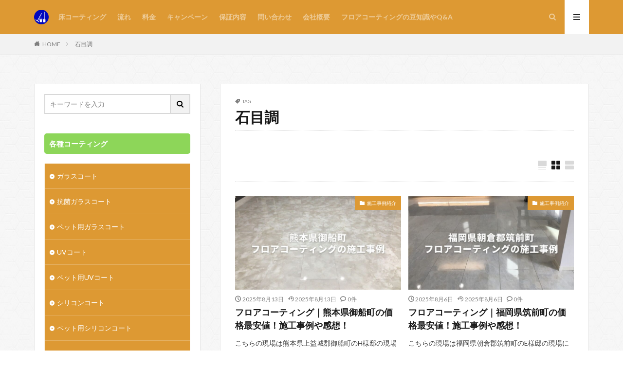

--- FILE ---
content_type: text/html; charset=UTF-8
request_url: https://healthcoat.com/tag/stone-grain/
body_size: 14364
content:
<!DOCTYPE html>

<html lang="ja" prefix="og: http://ogp.me/ns#" class="t-html 
">

<head prefix="og: http://ogp.me/ns# fb: http://ogp.me/ns/fb# article: http://ogp.me/ns/article#">
<meta charset="UTF-8">
<title>石目調 | 床のフロアコーティングのことならハイパーコートへお任せください</title>
<meta name='robots' content='max-image-preview:large' />

<!-- All In One SEO Pack 3.6.2[204,246] -->
<script type="application/ld+json" class="aioseop-schema">{"@context":"https://schema.org","@graph":[{"@type":"Organization","@id":"https://healthcoat.com/#organization","url":"https://healthcoat.com/","name":"床のフロアコーティングのことならハイパーコートへお任せください","sameAs":[]},{"@type":"WebSite","@id":"https://healthcoat.com/#website","url":"https://healthcoat.com/","name":"床のフロアコーティングのことならハイパーコートへお任せください","publisher":{"@id":"https://healthcoat.com/#organization"},"potentialAction":{"@type":"SearchAction","target":"https://healthcoat.com/?s={search_term_string}","query-input":"required name=search_term_string"}},{"@type":"CollectionPage","@id":"https://healthcoat.com/tag/stone-grain/#collectionpage","url":"https://healthcoat.com/tag/stone-grain/","inLanguage":"ja","name":"石目調","isPartOf":{"@id":"https://healthcoat.com/#website"},"breadcrumb":{"@id":"https://healthcoat.com/tag/stone-grain/#breadcrumblist"}},{"@type":"BreadcrumbList","@id":"https://healthcoat.com/tag/stone-grain/#breadcrumblist","itemListElement":[{"@type":"ListItem","position":1,"item":{"@type":"WebPage","@id":"https://healthcoat.com/","url":"https://healthcoat.com/","name":"床のフロアコーティングのことならハイパーコートへお任せください"}},{"@type":"ListItem","position":2,"item":{"@type":"WebPage","@id":"https://healthcoat.com/tag/stone-grain/","url":"https://healthcoat.com/tag/stone-grain/","name":"石目調"}}]}]}</script>
<link rel="canonical" href="https://healthcoat.com/tag/stone-grain/" />
<!-- All In One SEO Pack -->
<link rel='dns-prefetch' href='//c0.wp.com' />
<link rel='stylesheet' id='sb_instagram_styles-css'  href='https://healthcoat.com/wp-content/plugins/instagram-feed/css/sb-instagram-2-2.min.css?ver=2.4.6' type='text/css' media='all' />
<link rel='stylesheet' id='wp-block-library-css'  href='https://c0.wp.com/c/5.7.2/wp-includes/css/dist/block-library/style.min.css' type='text/css' media='all' />
<style id='wp-block-library-inline-css' type='text/css'>
.has-text-align-justify{text-align:justify;}
</style>
<link rel='stylesheet' id='mediaelement-css'  href='https://c0.wp.com/c/5.7.2/wp-includes/js/mediaelement/mediaelementplayer-legacy.min.css' type='text/css' media='all' />
<link rel='stylesheet' id='wp-mediaelement-css'  href='https://c0.wp.com/c/5.7.2/wp-includes/js/mediaelement/wp-mediaelement.min.css' type='text/css' media='all' />
<link rel='stylesheet' id='contact-form-7-css'  href='https://healthcoat.com/wp-content/plugins/contact-form-7/includes/css/styles.css?ver=5.1' type='text/css' media='all' />
<link rel='stylesheet' id='jetpack_css-css'  href='https://c0.wp.com/p/jetpack/10.0.2/css/jetpack.css' type='text/css' media='all' />
<script src='https://c0.wp.com/c/5.7.2/wp-includes/js/jquery/jquery.min.js' id='jquery-core-js'></script>
<script src='https://c0.wp.com/c/5.7.2/wp-includes/js/jquery/jquery-migrate.min.js' id='jquery-migrate-js'></script>
<link rel="https://api.w.org/" href="https://healthcoat.com/wp-json/" /><link rel="alternate" type="application/json" href="https://healthcoat.com/wp-json/wp/v2/tags/148" /><style type='text/css'>img#wpstats{display:none}</style>
		<link class="css-async" rel href="https://healthcoat.com/wp-content/themes/the-thor/css/icon.min.css">
<link class="css-async" rel href="https://fonts.googleapis.com/css?family=Lato:100,300,400,700,900">
<link class="css-async" rel href="https://fonts.googleapis.com/css?family=Fjalla+One">
<link rel="stylesheet" href="https://fonts.googleapis.com/css?family=Noto+Sans+JP:100,200,300,400,500,600,700,800,900">
<link rel="stylesheet" href="https://healthcoat.com/wp-content/themes/the-thor/style.min.css">
<link class="css-async" rel href="https://healthcoat.com/wp-content/themes/the-thor-child/style-user.css?1597393902">
<script src="https://ajax.googleapis.com/ajax/libs/jquery/1.12.4/jquery.min.js"></script>
<meta http-equiv="X-UA-Compatible" content="IE=edge">
<meta name="viewport" content="width=device-width, initial-scale=1, viewport-fit=cover"/>
<script>
(function(i,s,o,g,r,a,m){i['GoogleAnalyticsObject']=r;i[r]=i[r]||function(){
(i[r].q=i[r].q||[]).push(arguments)},i[r].l=1*new Date();a=s.createElement(o),
m=s.getElementsByTagName(o)[0];a.async=1;a.src=g;m.parentNode.insertBefore(a,m)
})(window,document,'script','https://www.google-analytics.com/analytics.js','ga');

ga('create', 'UA-138727648-4', 'auto');
ga('send', 'pageview');
</script>
<style>
.widget.widget_nav_menu ul.menu{border-color: rgba(221,153,51,0.15);}.widget.widget_nav_menu ul.menu li{border-color: rgba(221,153,51,0.75);}.widget.widget_nav_menu ul.menu .sub-menu li{border-color: rgba(221,153,51,0.15);}.widget.widget_nav_menu ul.menu .sub-menu li .sub-menu li:first-child{border-color: rgba(221,153,51,0.15);}.widget.widget_nav_menu ul.menu li a:hover{background-color: rgba(221,153,51,0.75);}.widget.widget_nav_menu ul.menu .current-menu-item > a{background-color: rgba(221,153,51,0.75);}.widget.widget_nav_menu ul.menu li .sub-menu li a:before {color:#dd9933;}.widget.widget_nav_menu ul.menu li a{background-color:#dd9933;}.widget.widget_nav_menu ul.menu .sub-menu a:hover{color:#dd9933;}.widget.widget_nav_menu ul.menu .sub-menu .current-menu-item a{color:#dd9933;}.widget.widget_categories ul{border-color: rgba(221,153,51,0.15);}.widget.widget_categories ul li{border-color: rgba(221,153,51,0.75);}.widget.widget_categories ul .children li{border-color: rgba(221,153,51,0.15);}.widget.widget_categories ul .children li .children li:first-child{border-color: rgba(221,153,51,0.15);}.widget.widget_categories ul li a:hover{background-color: rgba(221,153,51,0.75);}.widget.widget_categories ul .current-menu-item > a{background-color: rgba(221,153,51,0.75);}.widget.widget_categories ul li .children li a:before {color:#dd9933;}.widget.widget_categories ul li a{background-color:#dd9933;}.widget.widget_categories ul .children a:hover{color:#dd9933;}.widget.widget_categories ul .children .current-menu-item a{color:#dd9933;}.widgetSearch__input:hover{border-color:#dd9933;}.widgetCatTitle{background-color:#dd9933;}.widgetCatTitle__inner{background-color:#dd9933;}.widgetSearch__submit:hover{background-color:#dd9933;}.widgetProfile__sns{background-color:#dd9933;}.widget.widget_calendar .calendar_wrap tbody a:hover{background-color:#dd9933;}.widget ul li a:hover{color:#dd9933;}.widget.widget_rss .rsswidget:hover{color:#dd9933;}.widget.widget_tag_cloud a:hover{background-color:#dd9933;}.widget select:hover{border-color:#dd9933;}.widgetSearch__checkLabel:hover:after{border-color:#dd9933;}.widgetSearch__check:checked .widgetSearch__checkLabel:before, .widgetSearch__check:checked + .widgetSearch__checkLabel:before{border-color:#dd9933;}.widgetTab__item.current{border-top-color:#dd9933;}.widgetTab__item:hover{border-top-color:#dd9933;}.searchHead__title{background-color:#dd9933;}.searchHead__submit:hover{color:#dd9933;}.menuBtn__close:hover{color:#dd9933;}.menuBtn__link:hover{color:#dd9933;}@media only screen and (min-width: 992px){.menuBtn__link {background-color:#dd9933;}}.t-headerCenter .menuBtn__link:hover{color:#dd9933;}.searchBtn__close:hover{color:#dd9933;}.searchBtn__link:hover{color:#dd9933;}.breadcrumb__item a:hover{color:#dd9933;}.pager__item{color:#dd9933;}.pager__item:hover, .pager__item-current{background-color:#dd9933; color:#fff;}.page-numbers{color:#dd9933;}.page-numbers:hover, .page-numbers.current{background-color:#dd9933; color:#fff;}.pagePager__item{color:#dd9933;}.pagePager__item:hover, .pagePager__item-current{background-color:#dd9933; color:#fff;}.heading a:hover{color:#dd9933;}.eyecatch__cat{background-color:#dd9933;}.the__category{background-color:#dd9933;}.dateList__item a:hover{color:#dd9933;}.controllerFooter__item:last-child{background-color:#dd9933;}.controllerFooter__close{background-color:#dd9933;}.bottomFooter__topBtn{background-color:#dd9933;}.mask-color{background-color:#dd9933;}.mask-colorgray{background-color:#dd9933;}.pickup3__item{background-color:#dd9933;}.categoryBox__title{color:#dd9933;}.comments__list .comment-meta{background-color:#dd9933;}.comment-respond .submit{background-color:#dd9933;}.prevNext__pop{background-color:#dd9933;}.swiper-pagination-bullet-active{background-color:#dd9933;}.swiper-slider .swiper-button-next, .swiper-slider .swiper-container-rtl .swiper-button-prev, .swiper-slider .swiper-button-prev, .swiper-slider .swiper-container-rtl .swiper-button-next	{background-color:#dd9933;}body{background: url(https://healthcoat.com/wp-content/uploads/2020/08/original2.jpg) repeat center center;}.t-headerColor .l-header{background-color:#dd9933;}.t-headerColor .globalNavi::before{background: -webkit-gradient(linear,left top,right top,color-stop(0%,rgba(255,255,255,0)),color-stop(100%,#dd9933));}.t-headerColor .subNavi__link-pickup:hover{color:#dd9933;}.snsFooter{background-color:#dd9933}.widget-main .heading.heading-widget{background-color:#dd9933}.widget-main .heading.heading-widgetsimple{background-color:#dd9933}.widget-main .heading.heading-widgetsimplewide{background-color:#dd9933}.widget-main .heading.heading-widgetwide{background-color:#dd9933}.widget-main .heading.heading-widgetbottom:before{border-color:#dd9933}.widget-main .heading.heading-widgetborder{border-color:#dd9933}.widget-main .heading.heading-widgetborder::before,.widget-main .heading.heading-widgetborder::after{background-color:#dd9933}.widget-side .heading.heading-widget{background-color:#8dd659}.widget-side .heading.heading-widgetsimple{background-color:#8dd659}.widget-side .heading.heading-widgetsimplewide{background-color:#8dd659}.widget-side .heading.heading-widgetwide{background-color:#8dd659}.widget-side .heading.heading-widgetbottom:before{border-color:#8dd659}.widget-side .heading.heading-widgetborder{border-color:#8dd659}.widget-side .heading.heading-widgetborder::before,.widget-side .heading.heading-widgetborder::after{background-color:#8dd659}.widget-foot .heading.heading-widget{background-color:#ac873d}.widget-foot .heading.heading-widgetsimple{background-color:#ac873d}.widget-foot .heading.heading-widgetsimplewide{background-color:#ac873d}.widget-foot .heading.heading-widgetwide{background-color:#ac873d}.widget-foot .heading.heading-widgetbottom:before{border-color:#ac873d}.widget-foot .heading.heading-widgetborder{border-color:#ac873d}.widget-foot .heading.heading-widgetborder::before,.widget-foot .heading.heading-widgetborder::after{background-color:#ac873d}.widget-menu .heading.heading-widget{background-color:#ac873d}.widget-menu .heading.heading-widgetsimple{background-color:#ac873d}.widget-menu .heading.heading-widgetsimplewide{background-color:#ac873d}.widget-menu .heading.heading-widgetwide{background-color:#ac873d}.widget-menu .heading.heading-widgetbottom:before{border-color:#ac873d}.widget-menu .heading.heading-widgetborder{border-color:#ac873d}.widget-menu .heading.heading-widgetborder::before,.widget-menu .heading.heading-widgetborder::after{background-color:#ac873d}.still{height: 200px;}@media only screen and (min-width: 768px){.still {height: 400px;}}.still.still-movie .still__box{background-image:url(https://healthcoat.com/wp-content/uploads/2020/08/cyber-3400789_1280-768x384.jpg);}@media only screen and (min-width: 768px){.still.still-movie .still__box{background-image:url(https://healthcoat.com/wp-content/uploads/2020/08/cyber-3400789_1280.jpg);}}.rankingBox__bg{background-color:#ac873d}.the__ribbon{background-color:#ac873d}.the__ribbon:after{border-left-color:#ac873d; border-right-color:#ac873d}.content .balloon .balloon__img-left div {background-image:url("https://healthcoat.com/wp-content/uploads/2020/09/女性アンコン_jpg（2件、全2ページ）.jpg");}.content .balloon .balloon__img-right div {background-image:url("https://healthcoat.com/wp-content/uploads/2020/09/男性アイコン_jpg-1.jpg");}.content .afTagBox__btnDetail{background-color:#dd9933;}.widget .widgetAfTag__btnDetail{background-color:#dd9933;}.content .afTagBox__btnAf{background-color:#dd9933;}.widget .widgetAfTag__btnAf{background-color:#dd9933;}.content a{color:#dd9933;}.phrase a{color:#dd9933;}.content .sitemap li a:hover{color:#dd9933;}.content h2 a:hover,.content h3 a:hover,.content h4 a:hover,.content h5 a:hover{color:#dd9933;}.content ul.menu li a:hover{color:#dd9933;}.content .es-LiconBox:before{background-color:#a83f3f;}.content .es-LiconCircle:before{background-color:#a83f3f;}.content .es-BTiconBox:before{background-color:#a83f3f;}.content .es-BTiconCircle:before{background-color:#a83f3f;}.content .es-BiconObi{border-color:#a83f3f;}.content .es-BiconCorner:before{background-color:#a83f3f;}.content .es-BiconCircle:before{background-color:#a83f3f;}.content .es-BmarkHatena::before{background-color:#005293;}.content .es-BmarkExcl::before{background-color:#b60105;}.content .es-BmarkQ::before{background-color:#005293;}.content .es-BmarkQ::after{border-top-color:#005293;}.content .es-BmarkA::before{color:#b60105;}.content .es-BsubTradi::before{color:#ffffff;background-color:#73d62c;border-color:#73d62c;}.btn__link-primary{color:#ffffff; background-color:#c5593e;}.content .btn__link-primary{color:#ffffff; background-color:#c5593e;}.searchBtn__contentInner .btn__link-search{color:#ffffff; background-color:#c5593e;}.btn__link-secondary{color:#ffffff; background-color:#c5593e;}.content .btn__link-secondary{color:#ffffff; background-color:#c5593e;}.btn__link-search{color:#ffffff; background-color:#c5593e;}.btn__link-normal{color:#c5593e;}.content .btn__link-normal{color:#c5593e;}.btn__link-normal:hover{background-color:#c5593e;}.content .btn__link-normal:hover{background-color:#c5593e;}.comments__list .comment-reply-link{color:#c5593e;}.comments__list .comment-reply-link:hover{background-color:#c5593e;}@media only screen and (min-width: 992px){.subNavi__link-pickup{color:#c5593e;}}@media only screen and (min-width: 992px){.subNavi__link-pickup:hover{background-color:#c5593e;}}.partsH2-25 h2{color:#ffffff; background-color:#dd9f42;}.partsH2-25 h2::after{border-top-color:#dd9f42;}.partsH3-7 h3{color:#191919;}.partsH3-7 h3::after{background: repeating-linear-gradient(-45deg, #dd9f42, #dd9f42 2px, #ffffff 2px, #ffffff 4px);}.partsH4-11 h4{color:#191919; border-color:#dd9f42;}.content h5{color:#191919}.content ul > li::before{color:#dd9425;}.partsUl-3 ul{color:#191919; background-color:#f2f2f2;}.content ol > li::before{color:#dd9425; border-color:#dd9425;}.content ol > li > ol > li::before{background-color:#dd9425; border-color:#dd9425;}.content ol > li > ol > li > ol > li::before{color:#dd9425; border-color:#dd9425;}.content ol{color:#191919;}.content .balloon .balloon__text{color:#191919; background-color:#f2f2f2;}.content .balloon .balloon__text-left:before{border-left-color:#f2f2f2;}.content .balloon .balloon__text-right:before{border-right-color:#f2f2f2;}.content .balloon-boder .balloon__text{color:#191919; background-color:#ffffff;  border-color:#d8d8d8;}.content .balloon-boder .balloon__text-left:before{border-left-color:#d8d8d8;}.content .balloon-boder .balloon__text-left:after{border-left-color:#ffffff;}.content .balloon-boder .balloon__text-right:before{border-right-color:#d8d8d8;}.content .balloon-boder .balloon__text-right:after{border-right-color:#ffffff;}.content blockquote{color:#191919; background-color:#f2f2f2;}.content blockquote::before{color:#d8d8d8;}.content table{color:#191919; border-top-color:#E5E5E5; border-left-color:#E5E5E5;}.content table th{background:#7f7f7f; color:#ffffff; ;border-right-color:#E5E5E5; border-bottom-color:#E5E5E5;}.content table td{background:#ffffff; ;border-right-color:#E5E5E5; border-bottom-color:#E5E5E5;}.content table tr:nth-child(odd) td{background-color:#f2f2f2;}
</style>
<style type="text/css">.broken_link, a.broken_link {
	text-decoration: line-through;
}</style><link rel="icon" href="https://healthcoat.com/wp-content/uploads/2020/09/cropped-モップ-32x32.png" sizes="32x32" />
<link rel="icon" href="https://healthcoat.com/wp-content/uploads/2020/09/cropped-モップ-192x192.png" sizes="192x192" />
<link rel="apple-touch-icon" href="https://healthcoat.com/wp-content/uploads/2020/09/cropped-モップ-180x180.png" />
<meta name="msapplication-TileImage" content="https://healthcoat.com/wp-content/uploads/2020/09/cropped-モップ-270x270.png" />
<meta property="og:site_name" content="床のフロアコーティングのことならハイパーコートへお任せください" />
<meta property="og:type" content="website" />
<meta property="og:title" content="石目調│床のフロアコーティングのことならハイパーコートへお任せください" />
<meta property="og:description" content="床のフロアコーティング・キズ補修・リペア・修繕工事は任せてください" />
<meta property="og:url" content="https://healthcoat.com/tag/30-60/" />
<meta property="og:image" content="https://healthcoat.com/wp-content/themes/the-thor/img/img_no_768.gif" />
<meta name="twitter:card" content="summary" />
<meta name="twitter:site" content="@HPC80156805" />


	<script async src="https://pagead2.googlesyndication.com/pagead/js/adsbygoogle.js?client=ca-pub-5757344729499471"
     crossorigin="anonymous"></script>
	
</head>
<body class=" t-headerColor t-footerFixed" id="top">


  <!--l-header-->
  <header class="l-header">
    <div class="container container-header">

      <!--logo-->
			<p class="siteTitle">
				<a class="siteTitle__link" href="https://healthcoat.com">
											<img class="siteTitle__logo" src="https://healthcoat.com/wp-content/uploads/2020/09/モップ.png" alt="床のフロアコーティングのことならハイパーコートへお任せください" width="1280" height="1280" >
					        </a>
      </p>      <!--/logo-->


      				<!--globalNavi-->
				<nav class="globalNavi">
					<div class="globalNavi__inner">
            <ul class="globalNavi__list"><li id="menu-item-306" class="menu-item menu-item-type-taxonomy menu-item-object-category menu-item-306"><a href="https://healthcoat.com/category/floorcoating/">床コーティング</a></li>
<li id="menu-item-227" class="menu-item menu-item-type-taxonomy menu-item-object-category menu-item-227"><a href="https://healthcoat.com/category/flow/">流れ</a></li>
<li id="menu-item-141" class="menu-item menu-item-type-taxonomy menu-item-object-category menu-item-141"><a href="https://healthcoat.com/category/price/">料金</a></li>
<li id="menu-item-626" class="menu-item menu-item-type-custom menu-item-object-custom menu-item-626"><a href="https://healthcoat.com/bargainsale/">キャンペーン</a></li>
<li id="menu-item-627" class="menu-item menu-item-type-custom menu-item-object-custom menu-item-627"><a href="https://healthcoat.com/floorcoating-warranty/">保証内容</a></li>
<li id="menu-item-6535" class="menu-item menu-item-type-custom menu-item-object-custom menu-item-6535"><a href="https://forms.gle/AnoieuLmizhepVov9">問い合わせ</a></li>
<li id="menu-item-644" class="menu-item menu-item-type-custom menu-item-object-custom menu-item-644"><a href="https://healthcoat.com/companyprofile/">会社概要</a></li>
<li id="menu-item-2497" class="menu-item menu-item-type-taxonomy menu-item-object-category menu-item-2497"><a href="https://healthcoat.com/category/%e3%83%95%e3%83%ad%e3%82%a2%e3%82%b3%e3%83%bc%e3%83%86%e3%82%a3%e3%83%b3%e3%82%b0%e3%81%ae%e8%b1%86%e7%9f%a5%e8%ad%98%e3%82%84qa/">フロアコーティングの豆知識やQ&amp;A</a></li>
</ul>					</div>
				</nav>
				<!--/globalNavi-->
			

			

            <!--searchBtn-->
			<div class="searchBtn searchBtn-right">
        <input class="searchBtn__checkbox" id="searchBtn-checkbox" type="checkbox">
        <label class="searchBtn__link searchBtn__link-text icon-search" for="searchBtn-checkbox"></label>
        <label class="searchBtn__unshown" for="searchBtn-checkbox"></label>

        <div class="searchBtn__content">
          <div class="searchBtn__scroll">
            <label class="searchBtn__close" for="searchBtn-checkbox"><i class="icon-close"></i>CLOSE</label>
            <div class="searchBtn__contentInner">
              <aside class="widget">
  <div class="widgetSearch">
    <form method="get" action="https://healthcoat.com" target="_top">
  <div class="widgetSearch__contents">
    <h3 class="heading heading-tertiary">キーワード</h3>
    <input class="widgetSearch__input widgetSearch__input-max" type="text" name="s" placeholder="キーワードを入力" value="">

    
  </div>

  <div class="widgetSearch__contents">
    <h3 class="heading heading-tertiary">カテゴリー</h3>
	<select  name='cat' id='cat_690bc383a796f' class='widgetSearch__select' >
	<option value=''>カテゴリーを選択</option>
	<option class="level-0" value="1">未分類</option>
	<option class="level-0" value="4">会社概要・問い合わせ</option>
	<option class="level-0" value="7">価格・料金</option>
	<option class="level-0" value="10">施工までの流れ</option>
	<option class="level-0" value="12">フロアコーティング</option>
	<option class="level-0" value="14">保証</option>
	<option class="level-0" value="17">施工事例紹介</option>
	<option class="level-0" value="18">キャンペーン</option>
	<option class="level-0" value="258">フロアコーティングの豆知識やQ&amp;A</option>
</select>
  </div>

  	<div class="widgetSearch__tag">
    <h3 class="heading heading-tertiary">タグ</h3>
    <label><input class="widgetSearch__check" type="checkbox" name="tag[]" value="30-60" /><span class="widgetSearch__checkLabel">30㎡〜60㎡未満（18畳〜36畳未満）</span></label><label><input class="widgetSearch__check" type="checkbox" name="tag[]" value="30" /><span class="widgetSearch__checkLabel">30㎡未満（18畳未満）</span></label><label><input class="widgetSearch__check" type="checkbox" name="tag[]" value="60-90" /><span class="widgetSearch__checkLabel">60㎡〜90㎡未満（36畳〜54畳）</span></label><label><input class="widgetSearch__check" type="checkbox" name="tag[]" value="90" /><span class="widgetSearch__checkLabel">90㎡〜（54畳〜）</span></label><label><input class="widgetSearch__check" type="checkbox" name="tag[]" value="oitaken" /><span class="widgetSearch__checkLabel">oitaken</span></label><label><input class="widgetSearch__check" type="checkbox" name="tag[]" value="oitaken-beppushi" /><span class="widgetSearch__checkLabel">oitaken-beppushi</span></label><label><input class="widgetSearch__check" type="checkbox" name="tag[]" value="oitaken-hitashi" /><span class="widgetSearch__checkLabel">oitaken-hitashi</span></label><label><input class="widgetSearch__check" type="checkbox" name="tag[]" value="oitaken-nakatsushi" /><span class="widgetSearch__checkLabel">oitaken-nakatsushi</span></label><label><input class="widgetSearch__check" type="checkbox" name="tag[]" value="oitaken-oitashi" /><span class="widgetSearch__checkLabel">oitaken-oitashi</span></label><label><input class="widgetSearch__check" type="checkbox" name="tag[]" value="oitaken-saikishi" /><span class="widgetSearch__checkLabel">oitaken-saikishi</span></label><label><input class="widgetSearch__check" type="checkbox" name="tag[]" value="oitaken-usukishi" /><span class="widgetSearch__checkLabel">oitaken-usukishi</span></label><label><input class="widgetSearch__check" type="checkbox" name="tag[]" value="sanag" /><span class="widgetSearch__checkLabel">sanag</span></label><label><input class="widgetSearch__check" type="checkbox" name="tag[]" value="uvcoat" /><span class="widgetSearch__checkLabel">UVコート</span></label><label><input class="widgetSearch__check" type="checkbox" name="tag[]" value="glasscoat" /><span class="widgetSearch__checkLabel">ガラスコート</span></label><label><input class="widgetSearch__check" type="checkbox" name="tag[]" value="kitchen-dirt" /><span class="widgetSearch__checkLabel">キッチンのしつこい汚れ・マット跡</span></label><label><input class="widgetSearch__check" type="checkbox" name="tag[]" value="siliconcoat" /><span class="widgetSearch__checkLabel">シリコンコート</span></label><label><input class="widgetSearch__check" type="checkbox" name="tag[]" value="seatflooring" /><span class="widgetSearch__checkLabel">シートフローリング（ノンワックス）</span></label><label><input class="widgetSearch__check" type="checkbox" name="tag[]" value="privacypolicy" /><span class="widgetSearch__checkLabel">プライバシーポリシー</span></label><label><input class="widgetSearch__check" type="checkbox" name="tag[]" value="petuvcoat" /><span class="widgetSearch__checkLabel">ペット用UVコート</span></label><label><input class="widgetSearch__check" type="checkbox" name="tag[]" value="petglasscoat" /><span class="widgetSearch__checkLabel">ペット用ガラスコート</span></label><label><input class="widgetSearch__check" type="checkbox" name="tag[]" value="petsiliconcoat" /><span class="widgetSearch__checkLabel">ペット用シリコンコート</span></label><label><input class="widgetSearch__check" type="checkbox" name="tag[]" value="neutral-color-floor" /><span class="widgetSearch__checkLabel">中間色ナチュラル系の床</span></label><label><input class="widgetSearch__check" type="checkbox" name="tag[]" value="sagashi" /><span class="widgetSearch__checkLabel">佐賀市</span></label><label><input class="widgetSearch__check" type="checkbox" name="tag[]" value="sagaken" /><span class="widgetSearch__checkLabel">佐賀県</span></label><label><input class="widgetSearch__check" type="checkbox" name="tag[]" value="sagaken-miyakityou" /><span class="widgetSearch__checkLabel">佐賀県三養基郡みやき町</span></label><label><input class="widgetSearch__check" type="checkbox" name="tag[]" value="sagaken-kamiminetyou" /><span class="widgetSearch__checkLabel">佐賀県三養基郡上峰町</span></label><label><input class="widgetSearch__check" type="checkbox" name="tag[]" value="sagaken-kiyamamachi" /><span class="widgetSearch__checkLabel">佐賀県三養基郡基山町</span></label><label><input class="widgetSearch__check" type="checkbox" name="tag[]" value="sagaken-imarishi" /><span class="widgetSearch__checkLabel">佐賀県伊万里市</span></label><label><input class="widgetSearch__check" type="checkbox" name="tag[]" value="sagaken-karatsushi" /><span class="widgetSearch__checkLabel">佐賀県唐津市</span></label><label><input class="widgetSearch__check" type="checkbox" name="tag[]" value="sagaken-takushi" /><span class="widgetSearch__checkLabel">佐賀県多久市</span></label><label><input class="widgetSearch__check" type="checkbox" name="tag[]" value="sagaken-ureshinoshi" /><span class="widgetSearch__checkLabel">佐賀県嬉野市</span></label><label><input class="widgetSearch__check" type="checkbox" name="tag[]" value="sagaken-ogishi" /><span class="widgetSearch__checkLabel">佐賀県小城市</span></label><label><input class="widgetSearch__check" type="checkbox" name="tag[]" value="sagaken-genkaityou" /><span class="widgetSearch__checkLabel">佐賀県東松浦郡玄海町</span></label><label><input class="widgetSearch__check" type="checkbox" name="tag[]" value="sagaken-oomachityou" /><span class="widgetSearch__checkLabel">佐賀県杵島郡大町町</span></label><label><input class="widgetSearch__check" type="checkbox" name="tag[]" value="sagaken-kouhokumachi" /><span class="widgetSearch__checkLabel">佐賀県杵島郡江北町</span></label><label><input class="widgetSearch__check" type="checkbox" name="tag[]" value="sagaken-shiroishityou" /><span class="widgetSearch__checkLabel">佐賀県杵島郡白石町</span></label><label><input class="widgetSearch__check" type="checkbox" name="tag[]" value="sagaken-takeoshi" /><span class="widgetSearch__checkLabel">佐賀県武雄市</span></label><label><input class="widgetSearch__check" type="checkbox" name="tag[]" value="sagaken-kanzakishi" /><span class="widgetSearch__checkLabel">佐賀県神埼市</span></label><label><input class="widgetSearch__check" type="checkbox" name="tag[]" value="sagaken-yoshinogarityou" /><span class="widgetSearch__checkLabel">佐賀県神埼郡吉野ヶ里町</span></label><label><input class="widgetSearch__check" type="checkbox" name="tag[]" value="sagaken-taratyou" /><span class="widgetSearch__checkLabel">佐賀県藤津郡太良町</span></label><label><input class="widgetSearch__check" type="checkbox" name="tag[]" value="sagaken-aritatyou" /><span class="widgetSearch__checkLabel">佐賀県西松浦郡有田町</span></label><label><input class="widgetSearch__check" type="checkbox" name="tag[]" value="sagaken-tosushi" /><span class="widgetSearch__checkLabel">佐賀県鳥栖市</span></label><label><input class="widgetSearch__check" type="checkbox" name="tag[]" value="sagaken-kashimashi" /><span class="widgetSearch__checkLabel">佐賀県鹿島市</span></label><label><input class="widgetSearch__check" type="checkbox" name="tag[]" value="kitakyushushi" /><span class="widgetSearch__checkLabel">北九州市</span></label><label><input class="widgetSearch__check" type="checkbox" name="tag[]" value="kitakyushushi-yahatahigashiku" /><span class="widgetSearch__checkLabel">北九州市八幡東区</span></label><label><input class="widgetSearch__check" type="checkbox" name="tag[]" value="kitakyushushi-yahatanishiku" /><span class="widgetSearch__checkLabel">北九州市八幡西区</span></label><label><input class="widgetSearch__check" type="checkbox" name="tag[]" value="kitakyushushi-kokurakitaku" /><span class="widgetSearch__checkLabel">北九州市小倉北区</span></label><label><input class="widgetSearch__check" type="checkbox" name="tag[]" value="kitakyushushi-kokuraminamiku" /><span class="widgetSearch__checkLabel">北九州市小倉南区</span></label><label><input class="widgetSearch__check" type="checkbox" name="tag[]" value="kitakyushushi-tobataku" /><span class="widgetSearch__checkLabel">北九州市戸畑区</span></label><label><input class="widgetSearch__check" type="checkbox" name="tag[]" value="kitakyushushi-wakamatsuku" /><span class="widgetSearch__checkLabel">北九州市若松区</span></label><label><input class="widgetSearch__check" type="checkbox" name="tag[]" value="kitakyushushi-mojiku" /><span class="widgetSearch__checkLabel">北九州市門司区</span></label><label><input class="widgetSearch__check" type="checkbox" name="tag[]" value="miyazakiken" /><span class="widgetSearch__checkLabel">宮崎県</span></label><label><input class="widgetSearch__check" type="checkbox" name="tag[]" value="miyazakiken-ebinoshi" /><span class="widgetSearch__checkLabel">宮崎県えびの市</span></label><label><input class="widgetSearch__check" type="checkbox" name="tag[]" value="miyazakiken-mimatatyou" /><span class="widgetSearch__checkLabel">宮崎県三股町</span></label><label><input class="widgetSearch__check" type="checkbox" name="tag[]" value="miyazakiken-kushimashi" /><span class="widgetSearch__checkLabel">宮崎県串間市</span></label><label><input class="widgetSearch__check" type="checkbox" name="tag[]" value="miyazakiken-kunitomityou" /><span class="widgetSearch__checkLabel">宮崎県国富町</span></label><label><input class="widgetSearch__check" type="checkbox" name="tag[]" value="miyazakiken-miyzakishi" /><span class="widgetSearch__checkLabel">宮崎県宮崎市</span></label><label><input class="widgetSearch__check" type="checkbox" name="tag[]" value="miyazakiken-kobayashishi" /><span class="widgetSearch__checkLabel">宮崎県小林市</span></label><label><input class="widgetSearch__check" type="checkbox" name="tag[]" value="miyazakiken-kawaminamityou" /><span class="widgetSearch__checkLabel">宮崎県川南町</span></label><label><input class="widgetSearch__check" type="checkbox" name="tag[]" value="miyazakiken-nobeokashi" /><span class="widgetSearch__checkLabel">宮崎県延岡市</span></label><label><input class="widgetSearch__check" type="checkbox" name="tag[]" value="miyazakiken-shintomityou" /><span class="widgetSearch__checkLabel">宮崎県新富町</span></label><label><input class="widgetSearch__check" type="checkbox" name="tag[]" value="miyazakiken-nichinanshi" /><span class="widgetSearch__checkLabel">宮崎県日南市</span></label><label><input class="widgetSearch__check" type="checkbox" name="tag[]" value="miyazakiken-hyugashi" /><span class="widgetSearch__checkLabel">宮崎県日向市</span></label><label><input class="widgetSearch__check" type="checkbox" name="tag[]" value="miyazakiken-ayatyou" /><span class="widgetSearch__checkLabel">宮崎県綾町</span></label><label><input class="widgetSearch__check" type="checkbox" name="tag[]" value="miyazakiken-saitoshi" /><span class="widgetSearch__checkLabel">宮崎県西都市</span></label><label><input class="widgetSearch__check" type="checkbox" name="tag[]" value="miyazakiken-miyakonozyoushi" /><span class="widgetSearch__checkLabel">宮崎県都城市</span></label><label><input class="widgetSearch__check" type="checkbox" name="tag[]" value="miyazakiken-tsunotyou" /><span class="widgetSearch__checkLabel">宮崎県都農町</span></label><label><input class="widgetSearch__check" type="checkbox" name="tag[]" value="miyazakiken-kadokawatyou" /><span class="widgetSearch__checkLabel">宮崎県門川町</span></label><label><input class="widgetSearch__check" type="checkbox" name="tag[]" value="miyazakiken-takachihotyou" /><span class="widgetSearch__checkLabel">宮崎県高千穂町</span></label><label><input class="widgetSearch__check" type="checkbox" name="tag[]" value="miyazakiken-takaharutyou" /><span class="widgetSearch__checkLabel">宮崎県高原町</span></label><label><input class="widgetSearch__check" type="checkbox" name="tag[]" value="miyazakiken-takanabetyou" /><span class="widgetSearch__checkLabel">宮崎県高鍋町</span></label><label><input class="widgetSearch__check" type="checkbox" name="tag[]" value="flow" /><span class="widgetSearch__checkLabel">工事までの流れ</span></label><label><input class="widgetSearch__check" type="checkbox" name="tag[]" value="yukanohiyake-hagare" /><span class="widgetSearch__checkLabel">床の日焼けや剥がれ</span></label><label><input class="widgetSearch__check" type="checkbox" name="tag[]" value="floor-is-damaged" /><span class="widgetSearch__checkLabel">床の激しい痛み</span></label><label><input class="widgetSearch__check" type="checkbox" name="tag[]" value="after-changing-the-floor" /><span class="widgetSearch__checkLabel">床張替え後</span></label><label><input class="widgetSearch__check" type="checkbox" name="tag[]" value="siaaglasscoat" /><span class="widgetSearch__checkLabel">抗菌ガラスコート（SIAA規格）</span></label><label><input class="widgetSearch__check" type="checkbox" name="tag[]" value="hikiita" /><span class="widgetSearch__checkLabel">挽板フローリング</span></label><label><input class="widgetSearch__check" type="checkbox" name="tag[]" value="price" /><span class="widgetSearch__checkLabel">料金（目安価格）</span></label><label><input class="widgetSearch__check" type="checkbox" name="tag[]" value="new-building" /><span class="widgetSearch__checkLabel">新築</span></label><label><input class="widgetSearch__check" type="checkbox" name="tag[]" value="dark-floor" /><span class="widgetSearch__checkLabel">濃い色の床</span></label><label><input class="widgetSearch__check" type="checkbox" name="tag[]" value="solidwood" /><span class="widgetSearch__checkLabel">無垢材の床</span></label><label><input class="widgetSearch__check" type="checkbox" name="tag[]" value="kumamotoshi" /><span class="widgetSearch__checkLabel">熊本市</span></label><label><input class="widgetSearch__check" type="checkbox" name="tag[]" value="kumamotoshi-chuoku" /><span class="widgetSearch__checkLabel">熊本市中央区</span></label><label><input class="widgetSearch__check" type="checkbox" name="tag[]" value="kumamotoshi-kitaku" /><span class="widgetSearch__checkLabel">熊本市北区</span></label><label><input class="widgetSearch__check" type="checkbox" name="tag[]" value="kumamotoshi-minamiku" /><span class="widgetSearch__checkLabel">熊本市南区</span></label><label><input class="widgetSearch__check" type="checkbox" name="tag[]" value="kumamotoshi-higashiku" /><span class="widgetSearch__checkLabel">熊本市東区</span></label><label><input class="widgetSearch__check" type="checkbox" name="tag[]" value="kumamotoken-minamatashi" /><span class="widgetSearch__checkLabel">熊本市水俣市</span></label><label><input class="widgetSearch__check" type="checkbox" name="tag[]" value="kumamotoshi-nishiku" /><span class="widgetSearch__checkLabel">熊本市西区</span></label><label><input class="widgetSearch__check" type="checkbox" name="tag[]" value="kumamotoken" /><span class="widgetSearch__checkLabel">熊本県</span></label><label><input class="widgetSearch__check" type="checkbox" name="tag[]" value="kumamotoken-kamiamakusashi" /><span class="widgetSearch__checkLabel">熊本県上天草市</span></label><label><input class="widgetSearch__check" type="checkbox" name="tag[]" value="kumamotoken-hitoyoshishi" /><span class="widgetSearch__checkLabel">熊本県人吉市</span></label><label><input class="widgetSearch__check" type="checkbox" name="tag[]" value="kumamotoken-yatsushiroshi" /><span class="widgetSearch__checkLabel">熊本県八代市</span></label><label><input class="widgetSearch__check" type="checkbox" name="tag[]" value="kumamotoken-nankanmachi" /><span class="widgetSearch__checkLabel">熊本県南関町</span></label><label><input class="widgetSearch__check" type="checkbox" name="tag[]" value="kumamotoken-koushishi" /><span class="widgetSearch__checkLabel">熊本県合志市</span></label><label><input class="widgetSearch__check" type="checkbox" name="tag[]" value="kumamotoken-nagomimachi" /><span class="widgetSearch__checkLabel">熊本県和水町</span></label><label><input class="widgetSearch__check" type="checkbox" name="tag[]" value="kumamotoken-kashimamachi" /><span class="widgetSearch__checkLabel">熊本県嘉島町</span></label><label><input class="widgetSearch__check" type="checkbox" name="tag[]" value="kumamotoken-oozumachi" /><span class="widgetSearch__checkLabel">熊本県大津町</span></label><label><input class="widgetSearch__check" type="checkbox" name="tag[]" value="kumamotoken-amakusashi" /><span class="widgetSearch__checkLabel">熊本県天草市</span></label><label><input class="widgetSearch__check" type="checkbox" name="tag[]" value="kumamotoken-utoshi" /><span class="widgetSearch__checkLabel">熊本県宇土市</span></label><label><input class="widgetSearch__check" type="checkbox" name="tag[]" value="kumamotoken-ukishi" /><span class="widgetSearch__checkLabel">熊本県宇城市</span></label><label><input class="widgetSearch__check" type="checkbox" name="tag[]" value="kumamotoken-yamagashi" /><span class="widgetSearch__checkLabel">熊本県山鹿市</span></label><label><input class="widgetSearch__check" type="checkbox" name="tag[]" value="kumamotoken-mifunemachi" /><span class="widgetSearch__checkLabel">熊本県御船町</span></label><label><input class="widgetSearch__check" type="checkbox" name="tag[]" value="kumamotoken-hikawatyou" /><span class="widgetSearch__checkLabel">熊本県氷川町</span></label><label><input class="widgetSearch__check" type="checkbox" name="tag[]" value="kumamotoken-tsunagimachi" /><span class="widgetSearch__checkLabel">熊本県津奈木町</span></label><label><input class="widgetSearch__check" type="checkbox" name="tag[]" value="kumamotoken-tamanashi" /><span class="widgetSearch__checkLabel">熊本県玉名市</span></label><label><input class="widgetSearch__check" type="checkbox" name="tag[]" value="kumamotoken-gyokutoumachi" /><span class="widgetSearch__checkLabel">熊本県玉東町</span></label><label><input class="widgetSearch__check" type="checkbox" name="tag[]" value="kumamotoken-kousamachi" /><span class="widgetSearch__checkLabel">熊本県甲佐町</span></label><label><input class="widgetSearch__check" type="checkbox" name="tag[]" value="kumamotoken-mashikimachi" /><span class="widgetSearch__checkLabel">熊本県益城町</span></label><label><input class="widgetSearch__check" type="checkbox" name="tag[]" value="kumamotoken-misatomachi" /><span class="widgetSearch__checkLabel">熊本県美里町</span></label><label><input class="widgetSearch__check" type="checkbox" name="tag[]" value="kumamotoken-ashikitamachi" /><span class="widgetSearch__checkLabel">熊本県芦北町</span></label><label><input class="widgetSearch__check" type="checkbox" name="tag[]" value="kumamotoken-araoshi" /><span class="widgetSearch__checkLabel">熊本県荒尾市</span></label><label><input class="widgetSearch__check" type="checkbox" name="tag[]" value="kumamotoken-kikuchishi" /><span class="widgetSearch__checkLabel">熊本県菊池市</span></label><label><input class="widgetSearch__check" type="checkbox" name="tag[]" value="kumamotoken-kikuyoumachi" /><span class="widgetSearch__checkLabel">熊本県菊陽町</span></label><label><input class="widgetSearch__check" type="checkbox" name="tag[]" value="kumamotoken-nagasumachi" /><span class="widgetSearch__checkLabel">熊本県長洲町</span></label><label><input class="widgetSearch__check" type="checkbox" name="tag[]" value="kumamotoken-asoshi" /><span class="widgetSearch__checkLabel">熊本県阿蘇市</span></label><label><input class="widgetSearch__check" type="checkbox" name="tag[]" value="white-floor" /><span class="widgetSearch__checkLabel">白い色の床</span></label><label><input class="widgetSearch__check" type="checkbox" name="tag[]" value="stone-grain" /><span class="widgetSearch__checkLabel">石目調</span></label><label><input class="widgetSearch__check" type="checkbox" name="tag[]" value="fukuokashi" /><span class="widgetSearch__checkLabel">福岡市</span></label><label><input class="widgetSearch__check" type="checkbox" name="tag[]" value="fukuokashi-chuoku" /><span class="widgetSearch__checkLabel">福岡市中央区</span></label><label><input class="widgetSearch__check" type="checkbox" name="tag[]" value="fukuokashi-minamiku" /><span class="widgetSearch__checkLabel">福岡市南区</span></label><label><input class="widgetSearch__check" type="checkbox" name="tag[]" value="fukuokashi-hakataku" /><span class="widgetSearch__checkLabel">福岡市博多区</span></label><label><input class="widgetSearch__check" type="checkbox" name="tag[]" value="fukuokashi-jonanku" /><span class="widgetSearch__checkLabel">福岡市城南区</span></label><label><input class="widgetSearch__check" type="checkbox" name="tag[]" value="fukuokashi-sawaraku" /><span class="widgetSearch__checkLabel">福岡市早良区</span></label><label><input class="widgetSearch__check" type="checkbox" name="tag[]" value="fukuokashi-higashiku" /><span class="widgetSearch__checkLabel">福岡市東区</span></label><label><input class="widgetSearch__check" type="checkbox" name="tag[]" value="fukuokashi-nishiku" /><span class="widgetSearch__checkLabel">福岡市西区</span></label><label><input class="widgetSearch__check" type="checkbox" name="tag[]" value="fukuokaken" /><span class="widgetSearch__checkLabel">福岡県</span></label><label><input class="widgetSearch__check" type="checkbox" name="tag[]" value="fukuokaken-ukihashi" /><span class="widgetSearch__checkLabel">福岡県うきは市</span></label><label><input class="widgetSearch__check" type="checkbox" name="tag[]" value="fukuokaken-miyamashi" /><span class="widgetSearch__checkLabel">福岡県みやま市</span></label><label><input class="widgetSearch__check" type="checkbox" name="tag[]" value="fukuokaken-floorcoating" /><span class="widgetSearch__checkLabel">福岡県フロアコーティング</span></label><label><input class="widgetSearch__check" type="checkbox" name="tag[]" value="fukuokaken-tachiaraimachi" /><span class="widgetSearch__checkLabel">福岡県三井郡大刀洗町</span></label><label><input class="widgetSearch__check" type="checkbox" name="tag[]" value="fukuokaken-ookimachi" /><span class="widgetSearch__checkLabel">福岡県三潴郡大木町</span></label><label><input class="widgetSearch__check" type="checkbox" name="tag[]" value="fukuokaken-nakamashi" /><span class="widgetSearch__checkLabel">福岡県中野市</span></label><label><input class="widgetSearch__check" type="checkbox" name="tag[]" value="fukuokaken-kurumeshi" /><span class="widgetSearch__checkLabel">福岡県久留米市</span></label><label><input class="widgetSearch__check" type="checkbox" name="tag[]" value="fukuokaken-miyakomachi" /><span class="widgetSearch__checkLabel">福岡県京都郡みやこ町</span></label><label><input class="widgetSearch__check" type="checkbox" name="tag[]" value="fukuokaken-karitamachi" /><span class="widgetSearch__checkLabel">福岡県京都郡苅田町</span></label><label><input class="widgetSearch__check" type="checkbox" name="tag[]" value="fukuokaken-yameshi" /><span class="widgetSearch__checkLabel">福岡県八女市</span></label><label><input class="widgetSearch__check" type="checkbox" name="tag[]" value="fukuokaken-hirokawamachi" /><span class="widgetSearch__checkLabel">福岡県八女郡広川町</span></label><label><input class="widgetSearch__check" type="checkbox" name="tag[]" value="fukuokaken-kogashi" /><span class="widgetSearch__checkLabel">福岡県古賀市</span></label><label><input class="widgetSearch__check" type="checkbox" name="tag[]" value="fukuokaken-keisenmachi" /><span class="widgetSearch__checkLabel">福岡県嘉穂郡桂川町</span></label><label><input class="widgetSearch__check" type="checkbox" name="tag[]" value="fukuokaken-kamashi" /><span class="widgetSearch__checkLabel">福岡県嘉麻市</span></label><label><input class="widgetSearch__check" type="checkbox" name="tag[]" value="fukuokaken-ookawashi" /><span class="widgetSearch__checkLabel">福岡県大川市</span></label><label><input class="widgetSearch__check" type="checkbox" name="tag[]" value="fukuokaken-oomutashi" /><span class="widgetSearch__checkLabel">福岡県大牟田市</span></label><label><input class="widgetSearch__check" type="checkbox" name="tag[]" value="fukuokaken-onojoshi" /><span class="widgetSearch__checkLabel">福岡県大野城市</span></label><label><input class="widgetSearch__check" type="checkbox" name="tag[]" value="fukuokaken-dazaifushi" /><span class="widgetSearch__checkLabel">福岡県太宰府市</span></label><label><input class="widgetSearch__check" type="checkbox" name="tag[]" value="fukuokaken-munakatashi" /><span class="widgetSearch__checkLabel">福岡県宗像市</span></label><label><input class="widgetSearch__check" type="checkbox" name="tag[]" value="fukuokaken-miyawakashi" /><span class="widgetSearch__checkLabel">福岡県宮若市</span></label><label><input class="widgetSearch__check" type="checkbox" name="tag[]" value="fukuokaken-ogoorishi" /><span class="widgetSearch__checkLabel">福岡県小郡市</span></label><label><input class="widgetSearch__check" type="checkbox" name="tag[]" value="fukuokaken-kasugashi" /><span class="widgetSearch__checkLabel">福岡県春日市</span></label><label><input class="widgetSearch__check" type="checkbox" name="tag[]" value="fukuokaken-asakurashi" /><span class="widgetSearch__checkLabel">福岡県朝倉市</span></label><label><input class="widgetSearch__check" type="checkbox" name="tag[]" value="fukuokaken-touhoumura" /><span class="widgetSearch__checkLabel">福岡県朝倉郡東峰村</span></label><label><input class="widgetSearch__check" type="checkbox" name="tag[]" value="fukuokaken-chikuzenmachi" /><span class="widgetSearch__checkLabel">福岡県朝倉郡筑前町</span></label><label><input class="widgetSearch__check" type="checkbox" name="tag[]" value="fukuokaken-yanagawashi" /><span class="widgetSearch__checkLabel">福岡県柳川市</span></label><label><input class="widgetSearch__check" type="checkbox" name="tag[]" value="fukuokaken-tagawashi" /><span class="widgetSearch__checkLabel">福岡県田川市</span></label><label><input class="widgetSearch__check" type="checkbox" name="tag[]" value="fukuokaken-ootoumachi" /><span class="widgetSearch__checkLabel">福岡県田川郡大任町</span></label><label><input class="widgetSearch__check" type="checkbox" name="tag[]" value="fukuokaken-kawasakimachi" /><span class="widgetSearch__checkLabel">福岡県田川郡川崎町</span></label><label><input class="widgetSearch__check" type="checkbox" name="tag[]" value="fukuokaken-soedamachi" /><span class="widgetSearch__checkLabel">福岡県田川郡添田町</span></label><label><input class="widgetSearch__check" type="checkbox" name="tag[]" value="fukuokaken-fukuchimachi" /><span class="widgetSearch__checkLabel">福岡県田川郡福智町</span></label><label><input class="widgetSearch__check" type="checkbox" name="tag[]" value="fukuokaken-itodamachi" /><span class="widgetSearch__checkLabel">福岡県田川郡糸田町</span></label><label><input class="widgetSearch__check" type="checkbox" name="tag[]" value="fukuokaken-kawaramachi" /><span class="widgetSearch__checkLabel">福岡県田川郡香春町</span></label><label><input class="widgetSearch__check" type="checkbox" name="tag[]" value="fukuokaken-nougatashi" /><span class="widgetSearch__checkLabel">福岡県直方市</span></label><label><input class="widgetSearch__check" type="checkbox" name="tag[]" value="fukuokaken-fukutushi" /><span class="widgetSearch__checkLabel">福岡県福津市</span></label><label><input class="widgetSearch__check" type="checkbox" name="tag[]" value="fukuokaken-chikugoshi" /><span class="widgetSearch__checkLabel">福岡県筑後市</span></label><label><input class="widgetSearch__check" type="checkbox" name="tag[]" value="fukuokaken-chikushinoshi" /><span class="widgetSearch__checkLabel">福岡県筑紫野市</span></label><label><input class="widgetSearch__check" type="checkbox" name="tag[]" value="fukuokaken-kougemachi" /><span class="widgetSearch__checkLabel">福岡県築上郡上毛町</span></label><label><input class="widgetSearch__check" type="checkbox" name="tag[]" value="fukuokaken-yoshitomimachi" /><span class="widgetSearch__checkLabel">福岡県築上郡吉富町</span></label><label><input class="widgetSearch__check" type="checkbox" name="tag[]" value="fukuokaken-chikuzyoumachi" /><span class="widgetSearch__checkLabel">福岡県築上郡築上町</span></label><label><input class="widgetSearch__check" type="checkbox" name="tag[]" value="fukuokaken-hisayamamachi" /><span class="widgetSearch__checkLabel">福岡県糟屋郡久山町</span></label><label><input class="widgetSearch__check" type="checkbox" name="tag[]" value="fukuokaken-umimachi" /><span class="widgetSearch__checkLabel">福岡県糟屋郡宇美町</span></label><label><input class="widgetSearch__check" type="checkbox" name="tag[]" value="fukuokaken-shimemachi" /><span class="widgetSearch__checkLabel">福岡県糟屋郡志免町</span></label><label><input class="widgetSearch__check" type="checkbox" name="tag[]" value="fukuokaken-shingumachi" /><span class="widgetSearch__checkLabel">福岡県糟屋郡新宮町</span></label><label><input class="widgetSearch__check" type="checkbox" name="tag[]" value="fukuokaken-sasagurimachi" /><span class="widgetSearch__checkLabel">福岡県糟屋郡篠栗町</span></label><label><input class="widgetSearch__check" type="checkbox" name="tag[]" value="fukuokaken-kasuyamachi" /><span class="widgetSearch__checkLabel">福岡県糟屋郡粕屋町</span></label><label><input class="widgetSearch__check" type="checkbox" name="tag[]" value="fukuokaken-suemachi" /><span class="widgetSearch__checkLabel">福岡県糟屋郡須恵町</span></label><label><input class="widgetSearch__check" type="checkbox" name="tag[]" value="fukuokaken-itoshimashi" /><span class="widgetSearch__checkLabel">福岡県糸島市</span></label><label><input class="widgetSearch__check" type="checkbox" name="tag[]" value="fukuokaken-yukuhashishi" /><span class="widgetSearch__checkLabel">福岡県行橋市</span></label><label><input class="widgetSearch__check" type="checkbox" name="tag[]" value="fukuokaken-buzenshi" /><span class="widgetSearch__checkLabel">福岡県豊前市</span></label><label><input class="widgetSearch__check" type="checkbox" name="tag[]" value="fukuokaken-okagakimachi" /><span class="widgetSearch__checkLabel">福岡県遠賀郡岡垣町</span></label><label><input class="widgetSearch__check" type="checkbox" name="tag[]" value="fukuokaken-mizumakimachi" /><span class="widgetSearch__checkLabel">福岡県遠賀郡水巻町</span></label><label><input class="widgetSearch__check" type="checkbox" name="tag[]" value="fukuokaken-ashiyamachi" /><span class="widgetSearch__checkLabel">福岡県遠賀郡芦屋町</span></label><label><input class="widgetSearch__check" type="checkbox" name="tag[]" value="fukuokaken-onngamachi" /><span class="widgetSearch__checkLabel">福岡県遠賀郡遠賀町</span></label><label><input class="widgetSearch__check" type="checkbox" name="tag[]" value="fukuokaken-nakagawashi" /><span class="widgetSearch__checkLabel">福岡県那珂川市</span></label><label><input class="widgetSearch__check" type="checkbox" name="tag[]" value="fukuokaken-kotakemachi" /><span class="widgetSearch__checkLabel">福岡県鞍手郡小竹町</span></label><label><input class="widgetSearch__check" type="checkbox" name="tag[]" value="fukuokaken-kuratemachi" /><span class="widgetSearch__checkLabel">福岡県鞍手郡鞍手町</span></label><label><input class="widgetSearch__check" type="checkbox" name="tag[]" value="fukuokaken-iidukashi" /><span class="widgetSearch__checkLabel">福岡県飯塚市</span></label><label><input class="widgetSearch__check" type="checkbox" name="tag[]" value="tsukiita" /><span class="widgetSearch__checkLabel">突板フローリング</span></label><label><input class="widgetSearch__check" type="checkbox" name="tag[]" value="11-to-15-years" /><span class="widgetSearch__checkLabel">築年数 11年〜15年</span></label><label><input class="widgetSearch__check" type="checkbox" name="tag[]" value="16-to-20-years" /><span class="widgetSearch__checkLabel">築年数 16年〜20年</span></label><label><input class="widgetSearch__check" type="checkbox" name="tag[]" value="1-to-5-years" /><span class="widgetSearch__checkLabel">築年数 1年〜5年</span></label><label><input class="widgetSearch__check" type="checkbox" name="tag[]" value="over-20-years" /><span class="widgetSearch__checkLabel">築年数 21年〜</span></label><label><input class="widgetSearch__check" type="checkbox" name="tag[]" value="6-to-10-years" /><span class="widgetSearch__checkLabel">築年数 6年〜10年</span></label><label><input class="widgetSearch__check" type="checkbox" name="tag[]" value="%e8%89%b6%e3%81%aa%e3%81%97" /><span class="widgetSearch__checkLabel">艶なし</span></label><label><input class="widgetSearch__check" type="checkbox" name="tag[]" value="glossy" /><span class="widgetSearch__checkLabel">艶有（高光沢）</span></label><label><input class="widgetSearch__check" type="checkbox" name="tag[]" value="matte" /><span class="widgetSearch__checkLabel">艶無（低光沢）</span></label><label><input class="widgetSearch__check" type="checkbox" name="tag[]" value="nagasakiken" /><span class="widgetSearch__checkLabel">長崎県</span></label><label><input class="widgetSearch__check" type="checkbox" name="tag[]" value="nagasakiken-gotoushi" /><span class="widgetSearch__checkLabel">長崎県五島市</span></label><label><input class="widgetSearch__check" type="checkbox" name="tag[]" value="nagasakiken-saseboshi" /><span class="widgetSearch__checkLabel">長崎県佐世保市</span></label><label><input class="widgetSearch__check" type="checkbox" name="tag[]" value="nagasakiken-sazatyou" /><span class="widgetSearch__checkLabel">長崎県北松浦郡佐々町</span></label><label><input class="widgetSearch__check" type="checkbox" name="tag[]" value="nagasakiken-minamishimabarashi" /><span class="widgetSearch__checkLabel">長崎県南島原市</span></label><label><input class="widgetSearch__check" type="checkbox" name="tag[]" value="nagasakiken-ikishi" /><span class="widgetSearch__checkLabel">長崎県壱岐市</span></label><label><input class="widgetSearch__check" type="checkbox" name="tag[]" value="nagasakiken-oomurashi" /><span class="widgetSearch__checkLabel">長崎県大村市</span></label><label><input class="widgetSearch__check" type="checkbox" name="tag[]" value="nagasakiken-tsushimashi" /><span class="widgetSearch__checkLabel">長崎県対馬市</span></label><label><input class="widgetSearch__check" type="checkbox" name="tag[]" value="nagasakiken-shimabarashi" /><span class="widgetSearch__checkLabel">長崎県島原市</span></label><label><input class="widgetSearch__check" type="checkbox" name="tag[]" value="nagasakiken-hiradoshi" /><span class="widgetSearch__checkLabel">長崎県平戸市</span></label><label><input class="widgetSearch__check" type="checkbox" name="tag[]" value="nagasakiken-kawatanatyou" /><span class="widgetSearch__checkLabel">長崎県東彼杵郡川棚町</span></label><label><input class="widgetSearch__check" type="checkbox" name="tag[]" value="nagasakiken-higashisonogityou" /><span class="widgetSearch__checkLabel">長崎県東彼杵郡東彼杵町</span></label><label><input class="widgetSearch__check" type="checkbox" name="tag[]" value="nagasakiken-hasamityou" /><span class="widgetSearch__checkLabel">長崎県東彼杵郡波佐見町</span></label><label><input class="widgetSearch__check" type="checkbox" name="tag[]" value="nagasakiken-matsuurashi" /><span class="widgetSearch__checkLabel">長崎県松浦市</span></label><label><input class="widgetSearch__check" type="checkbox" name="tag[]" value="nagasakiken-togitsutyou" /><span class="widgetSearch__checkLabel">長崎県西彼杵郡時津町</span></label><label><input class="widgetSearch__check" type="checkbox" name="tag[]" value="nagasakiken-naagyotyou" /><span class="widgetSearch__checkLabel">長崎県西彼杵郡長与町</span></label><label><input class="widgetSearch__check" type="checkbox" name="tag[]" value="nagasakiken-saikaishi" /><span class="widgetSearch__checkLabel">長崎県西海市</span></label><label><input class="widgetSearch__check" type="checkbox" name="tag[]" value="nagasakiken-isahayashi" /><span class="widgetSearch__checkLabel">長崎県諫早市</span></label><label><input class="widgetSearch__check" type="checkbox" name="tag[]" value="nagasakiken-nagasakishi" /><span class="widgetSearch__checkLabel">長崎県長崎市</span></label><label><input class="widgetSearch__check" type="checkbox" name="tag[]" value="nagasakiken-unzenshi" /><span class="widgetSearch__checkLabel">長崎県雲仙市</span></label><label><input class="widgetSearch__check" type="checkbox" name="tag[]" value="kagoshimaken" /><span class="widgetSearch__checkLabel">鹿児島県</span></label><label><input class="widgetSearch__check" type="checkbox" name="tag[]" value="kagoshimaken-ichikikushinoshi" /><span class="widgetSearch__checkLabel">鹿児島県いちき串木野市</span></label><label><input class="widgetSearch__check" type="checkbox" name="tag[]" value="kagoshimaken-isashi" /><span class="widgetSearch__checkLabel">鹿児島県伊佐市</span></label><label><input class="widgetSearch__check" type="checkbox" name="tag[]" value="kagoshimaken-izumishi" /><span class="widgetSearch__checkLabel">鹿児島県出水市</span></label><label><input class="widgetSearch__check" type="checkbox" name="tag[]" value="kagoshimaken-nagashimatyou" /><span class="widgetSearch__checkLabel">鹿児島県出水郡長島町</span></label><label><input class="widgetSearch__check" type="checkbox" name="tag[]" value="kagoshimaken-minamisatsumashi" /><span class="widgetSearch__checkLabel">鹿児島県南さつま市</span></label><label><input class="widgetSearch__check" type="checkbox" name="tag[]" value="kagoshimaken-minamikyusyushi" /><span class="widgetSearch__checkLabel">鹿児島県南九州市</span></label><label><input class="widgetSearch__check" type="checkbox" name="tag[]" value="kagoshimaken-tarumizushi" /><span class="widgetSearch__checkLabel">鹿児島県垂水市</span></label><label><input class="widgetSearch__check" type="checkbox" name="tag[]" value="kagoshimaken-airashi" /><span class="widgetSearch__checkLabel">鹿児島県姶良市</span></label><label><input class="widgetSearch__check" type="checkbox" name="tag[]" value="kagoshimaken-yuusuityou" /><span class="widgetSearch__checkLabel">鹿児島県姶良郡湧水町</span></label><label><input class="widgetSearch__check" type="checkbox" name="tag[]" value="kagoshimaken-shibushishi" /><span class="widgetSearch__checkLabel">鹿児島県志布志市</span></label><label><input class="widgetSearch__check" type="checkbox" name="tag[]" value="kagoshimaken-ibusukishi" /><span class="widgetSearch__checkLabel">鹿児島県指宿市</span></label><label><input class="widgetSearch__check" type="checkbox" name="tag[]" value="kagoshimaken-hiokishi" /><span class="widgetSearch__checkLabel">鹿児島県日置市</span></label><label><input class="widgetSearch__check" type="checkbox" name="tag[]" value="kagoshimaken-sooshi" /><span class="widgetSearch__checkLabel">鹿児島県曽於市</span></label><label><input class="widgetSearch__check" type="checkbox" name="tag[]" value="kagoshimaken-oosakityou" /><span class="widgetSearch__checkLabel">鹿児島県曽於郡大崎町</span></label><label><input class="widgetSearch__check" type="checkbox" name="tag[]" value="kagoshimaken-makurazakishi" /><span class="widgetSearch__checkLabel">鹿児島県枕崎市</span></label><label><input class="widgetSearch__check" type="checkbox" name="tag[]" value="kagoshimaken-kimotsukityou" /><span class="widgetSearch__checkLabel">鹿児島県肝属郡肝付町</span></label><label><input class="widgetSearch__check" type="checkbox" name="tag[]" value="kagoshimaken-satsumasendaishi" /><span class="widgetSearch__checkLabel">鹿児島県薩摩川内市</span></label><label><input class="widgetSearch__check" type="checkbox" name="tag[]" value="kagoshimaken-satsumatyou" /><span class="widgetSearch__checkLabel">鹿児島県薩摩郡さつま町</span></label><label><input class="widgetSearch__check" type="checkbox" name="tag[]" value="kagoshimaken-akuneshi" /><span class="widgetSearch__checkLabel">鹿児島県阿久根市</span></label><label><input class="widgetSearch__check" type="checkbox" name="tag[]" value="kagoshimaken-kirishimashi" /><span class="widgetSearch__checkLabel">鹿児島県霧島市</span></label><label><input class="widgetSearch__check" type="checkbox" name="tag[]" value="kagoshimaken-kagoshimashi" /><span class="widgetSearch__checkLabel">鹿児島県鹿児島市</span></label><label><input class="widgetSearch__check" type="checkbox" name="tag[]" value="kagoshimaken-kanoyashi" /><span class="widgetSearch__checkLabel">鹿児島県鹿屋市</span></label>  </div>
  
  <div class="btn btn-search">
    <button class="btn__link btn__link-search" type="submit" value="search">検索</button>
  </div>
</form>
  </div>
</aside>
            </div>
          </div>
        </div>
      </div>
			<!--/searchBtn-->
      

            <!--menuBtn-->
			<div class="menuBtn">
        <input class="menuBtn__checkbox" id="menuBtn-checkbox" type="checkbox">
        <label class="menuBtn__link menuBtn__link-text icon-menu" for="menuBtn-checkbox"></label>
        <label class="menuBtn__unshown" for="menuBtn-checkbox"></label>
        <div class="menuBtn__content">
          <div class="menuBtn__scroll">
            <label class="menuBtn__close" for="menuBtn-checkbox"><i class="icon-close"></i>CLOSE</label>
            <div class="menuBtn__contentInner">
															<nav class="menuBtn__navi">
	              		                <ul class="menuBtn__naviList">
																					<li class="menuBtn__naviItem"><a class="menuBtn__naviLink icon-twitter" href="https://twitter.com/HPC80156805"></a></li>
																					<li class="menuBtn__naviItem"><a class="menuBtn__naviLink icon-instagram" href="http://instagram.com/high.performance.coat"></a></li>
											                </ul>
								</nav>
	              															            </div>
          </div>
        </div>
			</div>
			<!--/menuBtn-->
      
    </div>
  </header>
  <!--/l-header-->


  <!--l-headerBottom-->
  <div class="l-headerBottom">

    
		
	  	    <div class="wider">
				<!--breadcrum-->
	      <div class="breadcrumb"><ul class="breadcrumb__list container"><li class="breadcrumb__item icon-home"><a href="https://healthcoat.com">HOME</a></li><li class="breadcrumb__item breadcrumb__item-current"><a href="https://healthcoat.com/tag/stone-grain/">石目調</a></li></ul></div>				<!--/breadcrum-->
	    </div>
	  
  </div>
  <!--l-headerBottom-->




  <!--l-wrapper-->
  <div class="l-wrapper">

    <!--l-main-->
        <main class="l-main u-border l-main-right">


                  <div class="dividerBottom">
                <div class="archiveHead		">
                  <div class="archiveHead__contents">
            <span class="archiveHead__subtitle"><i class="icon-tag"></i>TAG</span>
            <h1 class="heading heading-primary cc-ft148">石目調</h1>
            
          </div>
        </div>

		      </div>
      



      <div class="dividerBottom">
        <!--controller-->
        <input type="radio" name="controller__viewRadio" value="viewWide" class="controller__viewRadio" id="viewWide" ><input type="radio" name="controller__viewRadio" value="viewCard" class="controller__viewRadio" id="viewCard" checked><input type="radio" name="controller__viewRadio" value="viewNormal" class="controller__viewRadio" id="viewNormal" ><ul class="controller "><li class="controller__item controller__item-end"><label for="viewWide" class="controller__viewLabel viewWide icon-view_wide"></label></li><li class="controller__item"><label for="viewCard" class="controller__viewLabel viewCard icon-view_card"></label></li><li class="controller__item"><label for="viewNormal" class="controller__viewLabel viewNormal icon-view_normal"></label></li></ul>        <!--/controller-->

        <!--archive-->
                <div class="archive">
	      			          <article class="archive__item">

                        <div class="eyecatch">

              			  <span class="eyecatch__cat cc-bg17"><a href="https://healthcoat.com/category/portfolio/">施工事例紹介</a></span>              <a class="eyecatch__link" href="https://healthcoat.com/kumamotoken-mifunemachi-floorcoat1/">
                                  <img width="768" height="402" src="https://healthcoat.com/wp-content/themes/the-thor/img/dummy.gif" data-layzr="https://healthcoat.com/wp-content/uploads/2021/09/熊本県上益城郡御船町-フロアコーティングの施工事例-768x402.jpg" class="attachment-icatch768 size-icatch768 wp-post-image" alt="" loading="lazy" />                              </a>
            </div>
            
            <div class="archive__contents">

			  
                            <ul class="dateList">
                                  <li class="dateList__item icon-clock">2025年8月13日</li>
                                                  <li class="dateList__item icon-update">2025年8月13日</li>
                                                                  <li class="dateList__item icon-bubble2" title="コメント数">0件</li>
                              </ul>
              
              <h2 class="heading heading-secondary">
                <a href="https://healthcoat.com/kumamotoken-mifunemachi-floorcoat1/">フロアコーティング｜熊本県御船町の価格最安値！施工事例や感想！</a>
              </h2>
              <p class="phrase phrase-secondary">
              こちらの現場は熊本県上益城郡御船町のH様邸の現場になります。 ご新築時にUVフロアコーティング施工させていただきました。 床のUVフロアコーティングは20年耐久で紫外線を当てることにより瞬間硬化する特 [&hellip;]              </p>

                            <div class="btn btn-right">
                <a class="btn__link btn__link-normal" href="https://healthcoat.com/kumamotoken-mifunemachi-floorcoat1/">続きを読む</a>
              </div>
                          </div>
          </article>

            		  			          <article class="archive__item">

                        <div class="eyecatch">

              			  <span class="eyecatch__cat cc-bg17"><a href="https://healthcoat.com/category/portfolio/">施工事例紹介</a></span>              <a class="eyecatch__link" href="https://healthcoat.com/fukuokaken-chikuzenmachi-floorcoat1/">
                                  <img width="768" height="402" src="https://healthcoat.com/wp-content/themes/the-thor/img/dummy.gif" data-layzr="https://healthcoat.com/wp-content/uploads/2021/08/福岡県朝倉郡筑前町-フロアコーティングの施工事例-1-768x402.jpg" class="attachment-icatch768 size-icatch768 wp-post-image" alt="" loading="lazy" />                              </a>
            </div>
            
            <div class="archive__contents">

			  
                            <ul class="dateList">
                                  <li class="dateList__item icon-clock">2025年8月6日</li>
                                                  <li class="dateList__item icon-update">2025年8月6日</li>
                                                                  <li class="dateList__item icon-bubble2" title="コメント数">0件</li>
                              </ul>
              
              <h2 class="heading heading-secondary">
                <a href="https://healthcoat.com/fukuokaken-chikuzenmachi-floorcoat1/">フロアコーティング｜福岡県筑前町の価格最安値！施工事例や感想！</a>
              </h2>
              <p class="phrase phrase-secondary">
              こちらの現場は福岡県朝倉郡筑前町のE様邸の現場になります。 今回は床の張替え工事後にUVフロアコーティング施工させていただきました。 石目調の床はキズが入りやすく汚れが目立ちやすいためフロアコーティン [&hellip;]              </p>

                            <div class="btn btn-right">
                <a class="btn__link btn__link-normal" href="https://healthcoat.com/fukuokaken-chikuzenmachi-floorcoat1/">続きを読む</a>
              </div>
                          </div>
          </article>

            		          </div>
	            <!--/archive-->

        <!--pager-->
		        <!--/pager-->
      </div>

    </main>
    <!--/l-main-->


          <!--l-sidebar-->
<div class="l-sidebar u-borderfix">	
	
  <aside class="widget widget-side  widget_search"><form class="widgetSearch__flex" method="get" action="https://healthcoat.com" target="_top">
  <input class="widgetSearch__input" type="text" maxlength="50" name="s" placeholder="キーワードを入力" value="">
  <button class="widgetSearch__submit icon-search" type="submit" value="search"></button>
</form>
</aside><aside class="widget widget-side  widget_nav_menu"><h2 class="heading heading-widget">各種コーティング</h2><div class="menu-%e5%90%84%e7%a8%ae%e3%83%95%e3%83%ad%e3%82%a2%e3%82%b3%e3%83%bc%e3%83%86%e3%82%a3%e3%83%b3%e3%82%b0-container"><ul id="menu-%e5%90%84%e7%a8%ae%e3%83%95%e3%83%ad%e3%82%a2%e3%82%b3%e3%83%bc%e3%83%86%e3%82%a3%e3%83%b3%e3%82%b0" class="menu"><li id="menu-item-599" class="menu-item menu-item-type-post_type menu-item-object-post menu-item-599"><a href="https://healthcoat.com/glasscoat-feature/">ガラスコート</a></li>
<li id="menu-item-600" class="menu-item menu-item-type-post_type menu-item-object-post menu-item-600"><a href="https://healthcoat.com/siaaglasscoat-feature/">抗菌ガラスコート</a></li>
<li id="menu-item-601" class="menu-item menu-item-type-post_type menu-item-object-post menu-item-601"><a href="https://healthcoat.com/petglasscoat-feature/">ペット用ガラスコート</a></li>
<li id="menu-item-931" class="menu-item menu-item-type-post_type menu-item-object-post menu-item-931"><a href="https://healthcoat.com/uvcoat-feature/">UVコート</a></li>
<li id="menu-item-930" class="menu-item menu-item-type-post_type menu-item-object-post menu-item-930"><a href="https://healthcoat.com/petuvcoat-feature/">ペット用UVコート</a></li>
<li id="menu-item-602" class="menu-item menu-item-type-post_type menu-item-object-post menu-item-602"><a href="https://healthcoat.com/silicon-price/">シリコンコート</a></li>
<li id="menu-item-603" class="menu-item menu-item-type-post_type menu-item-object-post menu-item-603"><a href="https://healthcoat.com/petsiliconcoat-feature/">ペット用シリコンコート</a></li>
<li id="menu-item-675" class="menu-item menu-item-type-post_type menu-item-object-post menu-item-675"><a href="https://healthcoat.com/wax-price/">ワックス</a></li>
</ul></div></aside><aside class="widget widget-side  widget_nav_menu"><h2 class="heading heading-widget">料金・流れ・保証・お問い合わせ</h2><div class="menu-%e3%83%98%e3%83%83%e3%83%80%e3%83%bc%e3%81%ae%e3%83%a1%e3%83%8b%e3%83%a5%e3%83%bc-container"><ul id="menu-%e3%83%98%e3%83%83%e3%83%80%e3%83%bc%e3%81%ae%e3%83%a1%e3%83%8b%e3%83%a5%e3%83%bc-1" class="menu"><li class="menu-item menu-item-type-taxonomy menu-item-object-category menu-item-306"><a href="https://healthcoat.com/category/floorcoating/">床コーティング</a></li>
<li class="menu-item menu-item-type-taxonomy menu-item-object-category menu-item-227"><a href="https://healthcoat.com/category/flow/">流れ</a></li>
<li class="menu-item menu-item-type-taxonomy menu-item-object-category menu-item-141"><a href="https://healthcoat.com/category/price/">料金</a></li>
<li class="menu-item menu-item-type-custom menu-item-object-custom menu-item-626"><a href="https://healthcoat.com/bargainsale/">キャンペーン</a></li>
<li class="menu-item menu-item-type-custom menu-item-object-custom menu-item-627"><a href="https://healthcoat.com/floorcoating-warranty/">保証内容</a></li>
<li class="menu-item menu-item-type-custom menu-item-object-custom menu-item-6535"><a href="https://forms.gle/AnoieuLmizhepVov9">問い合わせ</a></li>
<li class="menu-item menu-item-type-custom menu-item-object-custom menu-item-644"><a href="https://healthcoat.com/companyprofile/">会社概要</a></li>
<li class="menu-item menu-item-type-taxonomy menu-item-object-category menu-item-2497"><a href="https://healthcoat.com/category/%e3%83%95%e3%83%ad%e3%82%a2%e3%82%b3%e3%83%bc%e3%83%86%e3%82%a3%e3%83%b3%e3%82%b0%e3%81%ae%e8%b1%86%e7%9f%a5%e8%ad%98%e3%82%84qa/">フロアコーティングの豆知識やQ&amp;A</a></li>
</ul></div></aside><aside class="widget widget-side  widget_nav_menu"><h2 class="heading heading-widget">築年数別の施工事例</h2><div class="menu-%e7%af%89%e5%b9%b4%e6%95%b0%e5%88%a5%e3%81%ae%e6%96%bd%e5%b7%a5%e4%ba%8b%e4%be%8b-container"><ul id="menu-%e7%af%89%e5%b9%b4%e6%95%b0%e5%88%a5%e3%81%ae%e6%96%bd%e5%b7%a5%e4%ba%8b%e4%be%8b" class="menu"><li id="menu-item-777" class="menu-item menu-item-type-custom menu-item-object-custom menu-item-777"><a href="https://healthcoat.com/tag/new-building/">新築</a></li>
<li id="menu-item-963" class="menu-item menu-item-type-custom menu-item-object-custom menu-item-963"><a href="https://healthcoat.com/tag/1-to-5-years/">築1年〜5年</a></li>
<li id="menu-item-964" class="menu-item menu-item-type-custom menu-item-object-custom menu-item-964"><a href="https://healthcoat.com/tag/6-to-10-years/">築6年〜10年</a></li>
<li id="menu-item-965" class="menu-item menu-item-type-custom menu-item-object-custom menu-item-965"><a href="https://healthcoat.com/tag/11-to-15-years/">築11年〜15年</a></li>
<li id="menu-item-966" class="menu-item menu-item-type-custom menu-item-object-custom menu-item-966"><a href="https://healthcoat.com/tag/16-to-20-years/">築16年〜20年</a></li>
<li id="menu-item-967" class="menu-item menu-item-type-custom menu-item-object-custom menu-item-967"><a href="https://healthcoat.com/tag/over-20-years/">築21年以上</a></li>
<li id="menu-item-1726" class="menu-item menu-item-type-custom menu-item-object-custom menu-item-1726"><a href="https://healthcoat.com/tag/after-changing-the-floor/">床張替え後</a></li>
</ul></div></aside><aside class="widget widget-side  widget_nav_menu"><h2 class="heading heading-widget">床の色別・塩ビの施工事例</h2><div class="menu-%e5%ba%8a%e3%81%ae%e8%89%b2%e5%88%a5%e3%83%bb%e7%84%a1%e5%9e%a2%e6%9d%90%e3%81%ae%e6%96%bd%e5%b7%a5%e4%ba%8b%e4%be%8b-container"><ul id="menu-%e5%ba%8a%e3%81%ae%e8%89%b2%e5%88%a5%e3%83%bb%e7%84%a1%e5%9e%a2%e6%9d%90%e3%81%ae%e6%96%bd%e5%b7%a5%e4%ba%8b%e4%be%8b" class="menu"><li id="menu-item-968" class="menu-item menu-item-type-custom menu-item-object-custom menu-item-968"><a href="https://healthcoat.com/tag/white-floor/">白い床（ホワイト）</a></li>
<li id="menu-item-969" class="menu-item menu-item-type-custom menu-item-object-custom menu-item-969"><a href="https://healthcoat.com/tag/neutral-color-floor/">中間色の床（ナチュラル）</a></li>
<li id="menu-item-970" class="menu-item menu-item-type-custom menu-item-object-custom menu-item-970"><a href="https://healthcoat.com/tag/dark-floor/">濃い色の床（ダーク）</a></li>
</ul></div></aside><aside class="widget widget-side  widget_nav_menu"><h2 class="heading heading-widget">光沢別の施工事例</h2><div class="menu-%e5%85%89%e6%b2%a2%e5%88%a5%e3%81%ae%e6%96%bd%e5%b7%a5%e4%ba%8b%e4%be%8b-container"><ul id="menu-%e5%85%89%e6%b2%a2%e5%88%a5%e3%81%ae%e6%96%bd%e5%b7%a5%e4%ba%8b%e4%be%8b" class="menu"><li id="menu-item-1005" class="menu-item menu-item-type-custom menu-item-object-custom menu-item-1005"><a href="https://healthcoat.com/tag/matte/">艶無（低光沢）</a></li>
<li id="menu-item-1006" class="menu-item menu-item-type-custom menu-item-object-custom menu-item-1006"><a href="https://healthcoat.com/tag/glossy/">艶有（高光沢）</a></li>
</ul></div></aside><aside class="widget widget-side  widget_nav_menu"><h2 class="heading heading-widget">広さ別の施工事例</h2><div class="menu-%e5%ba%83%e3%81%95%e5%88%a5%e3%81%ae%e6%96%bd%e5%b7%a5%e4%ba%8b%e4%be%8b-container"><ul id="menu-%e5%ba%83%e3%81%95%e5%88%a5%e3%81%ae%e6%96%bd%e5%b7%a5%e4%ba%8b%e4%be%8b" class="menu"><li id="menu-item-999" class="menu-item menu-item-type-custom menu-item-object-custom menu-item-999"><a href="https://healthcoat.com/tag/30/">30㎡未満（18畳未満）</a></li>
<li id="menu-item-1000" class="menu-item menu-item-type-custom menu-item-object-custom menu-item-1000"><a href="https://healthcoat.com/tag/30-60/">30㎡〜60㎡未満（18畳〜36畳未満）</a></li>
<li id="menu-item-1001" class="menu-item menu-item-type-custom menu-item-object-custom menu-item-1001"><a href="https://healthcoat.com/tag/60-90/">60㎡〜90㎡未満（36畳〜54畳未満）</a></li>
<li id="menu-item-1002" class="menu-item menu-item-type-custom menu-item-object-custom menu-item-1002"><a href="https://healthcoat.com/tag/90/">90㎡〜（54畳〜）</a></li>
</ul></div></aside><aside class="widget widget-side  widget_nav_menu"><h2 class="heading heading-widget">激しい痛みの補修工事事例</h2><div class="menu-%e6%bf%80%e3%81%97%e3%81%84%e7%97%9b%e3%81%bf%e3%81%ae%e6%96%bd%e5%b7%a5%e4%ba%8b%e4%be%8b%e3%83%bb%e8%a3%9c%e4%bf%ae%e5%b7%a5%e4%ba%8b-container"><ul id="menu-%e6%bf%80%e3%81%97%e3%81%84%e7%97%9b%e3%81%bf%e3%81%ae%e6%96%bd%e5%b7%a5%e4%ba%8b%e4%be%8b%e3%83%bb%e8%a3%9c%e4%bf%ae%e5%b7%a5%e4%ba%8b" class="menu"><li id="menu-item-1628" class="menu-item menu-item-type-custom menu-item-object-custom menu-item-1628"><a href="https://healthcoat.com/tag/floor-is-damaged/">床の激しい痛み・劣化</a></li>
<li id="menu-item-1629" class="menu-item menu-item-type-custom menu-item-object-custom menu-item-1629"><a href="https://healthcoat.com/tag/yukanohiyake-hagare/">床の日焼け・剥がれ</a></li>
<li id="menu-item-1636" class="menu-item menu-item-type-custom menu-item-object-custom menu-item-1636"><a href="https://healthcoat.com/tag/kitchen-dirt/">キッチンの汚れ・マット跡</a></li>
</ul></div></aside>
	
</div>
<!--/l-sidebar-->

	

  </div>
  <!--/l-wrapper-->



  <!--l-footerTop-->
  <div class="l-footerTop">

    
  </div>
  <!--/l-footerTop-->


  <!--l-footer-->
  <footer class="l-footer">

            <div class="wider">
      <!--snsFooter-->
      <div class="snsFooter">
        <div class="container">

          <ul class="snsFooter__list">
		              <li class="snsFooter__item"><a class="snsFooter__link icon-twitter" href="https://twitter.com/HPC80156805"></a></li>
		              <li class="snsFooter__item"><a class="snsFooter__link icon-instagram" href="http://instagram.com/high.performance.coat"></a></li>
		            </ul>
        </div>
      </div>
      <!--/snsFooter-->
    </div>
    


    

    <div class="wider">
      <!--bottomFooter-->
      <div class="bottomFooter">
        <div class="container">

                      <nav class="bottomFooter__navi">
              <ul class="bottomFooter__list"><li id="menu-item-205" class="menu-item menu-item-type-post_type menu-item-object-page menu-item-205"><a href="https://healthcoat.com/?page_id=202">お問い合わせ</a></li>
</ul>            </nav>
          
          <div class="bottomFooter__copyright">
          			© Copyright 2025 <a class="bottomFooter__link" href="https://healthcoat.com">床のフロアコーティングのことならハイパーコートへお任せください</a>.
                    </div>

          
        </div>
        <a href="#top" class="bottomFooter__topBtn" id="bottomFooter__topBtn"></a>
      </div>
      <!--/bottomFooter-->


    </div>


        <div class="controllerFooter">
      <ul class="controllerFooter__list">


		        <li class="controllerFooter__item">
          <a href="https://healthcoat.com"><i class="icon-home"></i>ホーム</a>
        </li>
		

                <li class="controllerFooter__item">
          <input class="controllerFooter__checkbox" id="controllerFooter-checkbox" type="checkbox">
          <label class="controllerFooter__link" for="controllerFooter-checkbox"><i class="icon-share2"></i>シェア</label>
          <label class="controllerFooter__unshown" for="controllerFooter-checkbox"></label>
          <div class="controllerFooter__content">
            <label class="controllerFooter__close" for="controllerFooter-checkbox"><i class="icon-close"></i></label>
            <div class="controllerFooter__contentInner">
              <ul class="socialList socialList-type08">
<li class="socialList__item"><a class="socialList__link icon-twitter" href="http://twitter.com/intent/tweet?text=%E7%9F%B3%E7%9B%AE%E8%AA%BF%E2%94%82%E5%BA%8A%E3%81%AE%E3%83%95%E3%83%AD%E3%82%A2%E3%82%B3%E3%83%BC%E3%83%86%E3%82%A3%E3%83%B3%E3%82%B0%E3%81%AE%E3%81%93%E3%81%A8%E3%81%AA%E3%82%89%E3%83%8F%E3%82%A4%E3%83%91%E3%83%BC%E3%82%B3%E3%83%BC%E3%83%88%E3%81%B8%E3%81%8A%E4%BB%BB%E3%81%9B%E3%81%8F%E3%81%A0%E3%81%95%E3%81%84&amp;https%3A%2F%2Fhealthcoat.com%2Ftag%2Fstone-grain%2F&amp;url=https%3A%2F%2Fhealthcoat.com%2Ftag%2Fstone-grain%2F" target="_blank" title="Twitter"></a></li></ul>
            </div>
          </div>
        </li>
		

                <li class="controllerFooter__item">
          <label class="controllerFooter__menuLabel" for="menuBtn-checkbox"><i class="icon-menu"></i>メニュー</label>
        </li>
		
                <li class="controllerFooter__item">
          <a href="https://healthcoat.com/contact/"><i class="icon-phone"></i>問合せ</a>
        </li>
		



        <li class="controllerFooter__item">
          <a href="#top" class="controllerFooter__topBtn"><i class="icon-arrow-up"></i>TOPへ</a>
        </li>

      </ul>
    </div>
    
  </footer>
  <!-- /l-footer -->



<!-- Instagram Feed JS -->
<script type="text/javascript">
var sbiajaxurl = "https://healthcoat.com/wp-admin/admin-ajax.php";
</script>
<script>Array.prototype.forEach.call(document.getElementsByClassName("css-async"), function(e){e.rel = "stylesheet"});</script>
		<script type="application/ld+json">
		{ "@context":"http://schema.org",
		  "@type": "BreadcrumbList",
		  "itemListElement":
		  [
		    {"@type": "ListItem","position": 1,"item":{"@id": "https://healthcoat.com","name": "HOME"}},
		    {"@type": "ListItem","position": 2,"item":{"@id": "https://healthcoat.com/tag/stone-grain/","name": "石目調"}}
		  ]
		}
		</script>


		<script type='text/javascript' id='contact-form-7-js-extra'>
/* <![CDATA[ */
var wpcf7 = {"apiSettings":{"root":"https:\/\/healthcoat.com\/wp-json\/contact-form-7\/v1","namespace":"contact-form-7\/v1"}};
/* ]]> */
</script>
<script src='https://healthcoat.com/wp-content/plugins/contact-form-7/includes/js/scripts.js?ver=5.1' id='contact-form-7-js'></script>
<script src='https://c0.wp.com/c/5.7.2/wp-includes/js/wp-embed.min.js' id='wp-embed-js'></script>
<script src='https://healthcoat.com/wp-content/themes/the-thor/js/smoothlinkFixed.min.js?ver=5.7.2' id='smoothlinkFixed-js'></script>
<script src='https://healthcoat.com/wp-content/themes/the-thor/js/js.cookie.min.js?ver=5.7.2' id='cookie-js'></script>
<script src='https://healthcoat.com/wp-content/themes/the-thor/js/layzr.min.js?ver=5.7.2' id='layzr-js'></script>
<script src='https://stats.wp.com/e-202545.js' defer></script>
<script>
	_stq = window._stq || [];
	_stq.push([ 'view', {v:'ext',j:'1:10.0.2',blog:'196395077',post:'0',tz:'9',srv:'healthcoat.com'} ]);
	_stq.push([ 'clickTrackerInit', '196395077', '0' ]);
</script>




<script>
jQuery(function($){
	if (Cookies.get('radioValue')) {
		// クッキーからValueを取得してラジオボタンを選択
		$("input[name='controller__viewRadio']").val([Cookies.get('radioValue')]);
	}
	$("input[name='controller__viewRadio']:radio").change( function() {
		// ラジオボタンのvalueを取得
		var val = $("input:radio[name='controller__viewRadio']:checked").val();
		// 選択結果をクッキーに登録する
		Cookies.set('radioValue', val);
	});
});
</script>

<script>var layzr = new Layzr();</script>




<script>
// ページの先頭へボタン
jQuery(function(a) {
    a("#bottomFooter__topBtn").hide();
    a(window).on("scroll", function() {
        if (a(this).scrollTop() > 100) {
            a("#bottomFooter__topBtn").fadeIn("fast")
        } else {
            a("#bottomFooter__topBtn").fadeOut("fast")
        }
        scrollHeight = a(document).height();
        scrollPosition = a(window).height() + a(window).scrollTop();
        footHeight = a(".bottomFooter").innerHeight();
        if (scrollHeight - scrollPosition <= footHeight) {
            a("#bottomFooter__topBtn").css({
                position: "absolute",
                bottom: footHeight - 40
            })
        } else {
            a("#bottomFooter__topBtn").css({
                position: "fixed",
                bottom: 0
            })
        }
    });
    a("#bottomFooter__topBtn").click(function() {
        a("body,html").animate({
            scrollTop: 0
        }, 400);
        return false
    });
    a(".controllerFooter__topBtn").click(function() {
        a("body,html").animate({
            scrollTop: 0
        }, 400);
        return false
    })
});
</script>


</body>
</html>


--- FILE ---
content_type: text/html; charset=utf-8
request_url: https://www.google.com/recaptcha/api2/aframe
body_size: 270
content:
<!DOCTYPE HTML><html><head><meta http-equiv="content-type" content="text/html; charset=UTF-8"></head><body><script nonce="QGvFMsCx6LUZzTiVEJ02qQ">/** Anti-fraud and anti-abuse applications only. See google.com/recaptcha */ try{var clients={'sodar':'https://pagead2.googlesyndication.com/pagead/sodar?'};window.addEventListener("message",function(a){try{if(a.source===window.parent){var b=JSON.parse(a.data);var c=clients[b['id']];if(c){var d=document.createElement('img');d.src=c+b['params']+'&rc='+(localStorage.getItem("rc::a")?sessionStorage.getItem("rc::b"):"");window.document.body.appendChild(d);sessionStorage.setItem("rc::e",parseInt(sessionStorage.getItem("rc::e")||0)+1);localStorage.setItem("rc::h",'1762378632213');}}}catch(b){}});window.parent.postMessage("_grecaptcha_ready", "*");}catch(b){}</script></body></html>

--- FILE ---
content_type: text/plain
request_url: https://www.google-analytics.com/j/collect?v=1&_v=j102&a=1076876370&t=pageview&_s=1&dl=https%3A%2F%2Fhealthcoat.com%2Ftag%2Fstone-grain%2F&ul=en-us%40posix&dt=%E7%9F%B3%E7%9B%AE%E8%AA%BF%20%7C%20%E5%BA%8A%E3%81%AE%E3%83%95%E3%83%AD%E3%82%A2%E3%82%B3%E3%83%BC%E3%83%86%E3%82%A3%E3%83%B3%E3%82%B0%E3%81%AE%E3%81%93%E3%81%A8%E3%81%AA%E3%82%89%E3%83%8F%E3%82%A4%E3%83%91%E3%83%BC%E3%82%B3%E3%83%BC%E3%83%88%E3%81%B8%E3%81%8A%E4%BB%BB%E3%81%9B%E3%81%8F%E3%81%A0%E3%81%95%E3%81%84&sr=1280x720&vp=1280x720&_u=IEBAAEABAAAAACAAI~&jid=1745448529&gjid=2031923874&cid=1614642089.1762378630&tid=UA-138727648-4&_gid=151868817.1762378630&_r=1&_slc=1&z=1857840386
body_size: -450
content:
2,cG-J27KPG9QXP